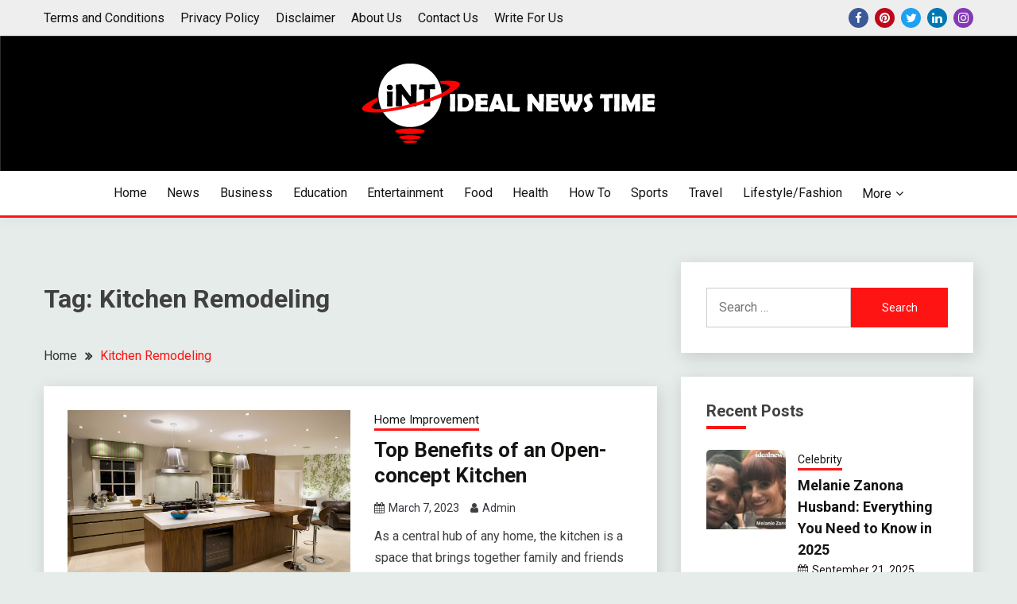

--- FILE ---
content_type: text/html; charset=UTF-8
request_url: https://idealnewstime.com/tag/kitchen-remodeling/
body_size: 15197
content:
<!doctype html>
<html lang="en-US">
<head>
	<meta name="google-site-verification" content="TNQmTcGl_P9wnnaD_SZGA-kiG9WEiUhQP2PxKrBxoxU" />
	<meta name="ahrefs-site-verification" content="1f9fdee41e6fcc2020cd7763595e6d4a56b84114e5751535744302ce5f738829">
	<meta charset="UTF-8">
	<meta name="viewport" content="width=device-width, initial-scale=1">
	<link rel="profile" href="https://gmpg.org/xfn/11">

	<meta name='robots' content='index, follow, max-image-preview:large, max-snippet:-1, max-video-preview:-1' />

	<!-- This site is optimized with the Yoast SEO plugin v26.7 - https://yoast.com/wordpress/plugins/seo/ -->
	<title>Kitchen Remodeling Archives - Ideal News Time</title>
	<link rel="canonical" href="https://idealnewstime.com/tag/kitchen-remodeling/" />
	<meta property="og:locale" content="en_US" />
	<meta property="og:type" content="article" />
	<meta property="og:title" content="Kitchen Remodeling Archives - Ideal News Time" />
	<meta property="og:url" content="https://idealnewstime.com/tag/kitchen-remodeling/" />
	<meta property="og:site_name" content="Ideal News Time" />
	<meta name="twitter:card" content="summary_large_image" />
	<meta name="twitter:site" content="@idealnewstime" />
	<script type="application/ld+json" class="yoast-schema-graph">{"@context":"https://schema.org","@graph":[{"@type":"CollectionPage","@id":"https://idealnewstime.com/tag/kitchen-remodeling/","url":"https://idealnewstime.com/tag/kitchen-remodeling/","name":"Kitchen Remodeling Archives - Ideal News Time","isPartOf":{"@id":"https://idealnewstime.com/#website"},"primaryImageOfPage":{"@id":"https://idealnewstime.com/tag/kitchen-remodeling/#primaryimage"},"image":{"@id":"https://idealnewstime.com/tag/kitchen-remodeling/#primaryimage"},"thumbnailUrl":"https://idealnewstime.com/wp-content/uploads/2023/03/kitchen-remodeling-contractors.jpg","breadcrumb":{"@id":"https://idealnewstime.com/tag/kitchen-remodeling/#breadcrumb"},"inLanguage":"en-US"},{"@type":"ImageObject","inLanguage":"en-US","@id":"https://idealnewstime.com/tag/kitchen-remodeling/#primaryimage","url":"https://idealnewstime.com/wp-content/uploads/2023/03/kitchen-remodeling-contractors.jpg","contentUrl":"https://idealnewstime.com/wp-content/uploads/2023/03/kitchen-remodeling-contractors.jpg","width":1200,"height":799,"caption":"kitchen remodeling contractors"},{"@type":"BreadcrumbList","@id":"https://idealnewstime.com/tag/kitchen-remodeling/#breadcrumb","itemListElement":[{"@type":"ListItem","position":1,"name":"Home","item":"https://idealnewstime.com/"},{"@type":"ListItem","position":2,"name":"Kitchen Remodeling"}]},{"@type":"WebSite","@id":"https://idealnewstime.com/#website","url":"https://idealnewstime.com/","name":"Ideal News Time","description":"Read The World Today!","publisher":{"@id":"https://idealnewstime.com/#organization"},"potentialAction":[{"@type":"SearchAction","target":{"@type":"EntryPoint","urlTemplate":"https://idealnewstime.com/?s={search_term_string}"},"query-input":{"@type":"PropertyValueSpecification","valueRequired":true,"valueName":"search_term_string"}}],"inLanguage":"en-US"},{"@type":"Organization","@id":"https://idealnewstime.com/#organization","name":"Ideal News Time","url":"https://idealnewstime.com/","logo":{"@type":"ImageObject","inLanguage":"en-US","@id":"https://idealnewstime.com/#/schema/logo/image/","url":"https://idealnewstime.com/wp-content/uploads/2022/08/cropped-cropped-INT-3.png","contentUrl":"https://idealnewstime.com/wp-content/uploads/2022/08/cropped-cropped-INT-3.png","width":370,"height":100,"caption":"Ideal News Time"},"image":{"@id":"https://idealnewstime.com/#/schema/logo/image/"},"sameAs":["https://www.facebook.com/idealnewstime/","https://x.com/idealnewstime"]}]}</script>
	<!-- / Yoast SEO plugin. -->


<link rel='dns-prefetch' href='//fonts.googleapis.com' />
<link rel="alternate" type="application/rss+xml" title="Ideal News Time &raquo; Feed" href="https://idealnewstime.com/feed/" />
<link rel="alternate" type="application/rss+xml" title="Ideal News Time &raquo; Comments Feed" href="https://idealnewstime.com/comments/feed/" />
<link rel="alternate" type="application/rss+xml" title="Ideal News Time &raquo; Kitchen Remodeling Tag Feed" href="https://idealnewstime.com/tag/kitchen-remodeling/feed/" />
<style id='wp-img-auto-sizes-contain-inline-css'>
img:is([sizes=auto i],[sizes^="auto," i]){contain-intrinsic-size:3000px 1500px}
/*# sourceURL=wp-img-auto-sizes-contain-inline-css */
</style>
<style id='wp-emoji-styles-inline-css'>

	img.wp-smiley, img.emoji {
		display: inline !important;
		border: none !important;
		box-shadow: none !important;
		height: 1em !important;
		width: 1em !important;
		margin: 0 0.07em !important;
		vertical-align: -0.1em !important;
		background: none !important;
		padding: 0 !important;
	}
/*# sourceURL=wp-emoji-styles-inline-css */
</style>
<style id='wp-block-library-inline-css'>
:root{--wp-block-synced-color:#7a00df;--wp-block-synced-color--rgb:122,0,223;--wp-bound-block-color:var(--wp-block-synced-color);--wp-editor-canvas-background:#ddd;--wp-admin-theme-color:#007cba;--wp-admin-theme-color--rgb:0,124,186;--wp-admin-theme-color-darker-10:#006ba1;--wp-admin-theme-color-darker-10--rgb:0,107,160.5;--wp-admin-theme-color-darker-20:#005a87;--wp-admin-theme-color-darker-20--rgb:0,90,135;--wp-admin-border-width-focus:2px}@media (min-resolution:192dpi){:root{--wp-admin-border-width-focus:1.5px}}.wp-element-button{cursor:pointer}:root .has-very-light-gray-background-color{background-color:#eee}:root .has-very-dark-gray-background-color{background-color:#313131}:root .has-very-light-gray-color{color:#eee}:root .has-very-dark-gray-color{color:#313131}:root .has-vivid-green-cyan-to-vivid-cyan-blue-gradient-background{background:linear-gradient(135deg,#00d084,#0693e3)}:root .has-purple-crush-gradient-background{background:linear-gradient(135deg,#34e2e4,#4721fb 50%,#ab1dfe)}:root .has-hazy-dawn-gradient-background{background:linear-gradient(135deg,#faaca8,#dad0ec)}:root .has-subdued-olive-gradient-background{background:linear-gradient(135deg,#fafae1,#67a671)}:root .has-atomic-cream-gradient-background{background:linear-gradient(135deg,#fdd79a,#004a59)}:root .has-nightshade-gradient-background{background:linear-gradient(135deg,#330968,#31cdcf)}:root .has-midnight-gradient-background{background:linear-gradient(135deg,#020381,#2874fc)}:root{--wp--preset--font-size--normal:16px;--wp--preset--font-size--huge:42px}.has-regular-font-size{font-size:1em}.has-larger-font-size{font-size:2.625em}.has-normal-font-size{font-size:var(--wp--preset--font-size--normal)}.has-huge-font-size{font-size:var(--wp--preset--font-size--huge)}.has-text-align-center{text-align:center}.has-text-align-left{text-align:left}.has-text-align-right{text-align:right}.has-fit-text{white-space:nowrap!important}#end-resizable-editor-section{display:none}.aligncenter{clear:both}.items-justified-left{justify-content:flex-start}.items-justified-center{justify-content:center}.items-justified-right{justify-content:flex-end}.items-justified-space-between{justify-content:space-between}.screen-reader-text{border:0;clip-path:inset(50%);height:1px;margin:-1px;overflow:hidden;padding:0;position:absolute;width:1px;word-wrap:normal!important}.screen-reader-text:focus{background-color:#ddd;clip-path:none;color:#444;display:block;font-size:1em;height:auto;left:5px;line-height:normal;padding:15px 23px 14px;text-decoration:none;top:5px;width:auto;z-index:100000}html :where(.has-border-color){border-style:solid}html :where([style*=border-top-color]){border-top-style:solid}html :where([style*=border-right-color]){border-right-style:solid}html :where([style*=border-bottom-color]){border-bottom-style:solid}html :where([style*=border-left-color]){border-left-style:solid}html :where([style*=border-width]){border-style:solid}html :where([style*=border-top-width]){border-top-style:solid}html :where([style*=border-right-width]){border-right-style:solid}html :where([style*=border-bottom-width]){border-bottom-style:solid}html :where([style*=border-left-width]){border-left-style:solid}html :where(img[class*=wp-image-]){height:auto;max-width:100%}:where(figure){margin:0 0 1em}html :where(.is-position-sticky){--wp-admin--admin-bar--position-offset:var(--wp-admin--admin-bar--height,0px)}@media screen and (max-width:600px){html :where(.is-position-sticky){--wp-admin--admin-bar--position-offset:0px}}

/*# sourceURL=wp-block-library-inline-css */
</style><style id='wp-block-heading-inline-css'>
h1:where(.wp-block-heading).has-background,h2:where(.wp-block-heading).has-background,h3:where(.wp-block-heading).has-background,h4:where(.wp-block-heading).has-background,h5:where(.wp-block-heading).has-background,h6:where(.wp-block-heading).has-background{padding:1.25em 2.375em}h1.has-text-align-left[style*=writing-mode]:where([style*=vertical-lr]),h1.has-text-align-right[style*=writing-mode]:where([style*=vertical-rl]),h2.has-text-align-left[style*=writing-mode]:where([style*=vertical-lr]),h2.has-text-align-right[style*=writing-mode]:where([style*=vertical-rl]),h3.has-text-align-left[style*=writing-mode]:where([style*=vertical-lr]),h3.has-text-align-right[style*=writing-mode]:where([style*=vertical-rl]),h4.has-text-align-left[style*=writing-mode]:where([style*=vertical-lr]),h4.has-text-align-right[style*=writing-mode]:where([style*=vertical-rl]),h5.has-text-align-left[style*=writing-mode]:where([style*=vertical-lr]),h5.has-text-align-right[style*=writing-mode]:where([style*=vertical-rl]),h6.has-text-align-left[style*=writing-mode]:where([style*=vertical-lr]),h6.has-text-align-right[style*=writing-mode]:where([style*=vertical-rl]){rotate:180deg}
/*# sourceURL=https://idealnewstime.com/wp-includes/blocks/heading/style.min.css */
</style>
<style id='wp-block-image-inline-css'>
.wp-block-image>a,.wp-block-image>figure>a{display:inline-block}.wp-block-image img{box-sizing:border-box;height:auto;max-width:100%;vertical-align:bottom}@media not (prefers-reduced-motion){.wp-block-image img.hide{visibility:hidden}.wp-block-image img.show{animation:show-content-image .4s}}.wp-block-image[style*=border-radius] img,.wp-block-image[style*=border-radius]>a{border-radius:inherit}.wp-block-image.has-custom-border img{box-sizing:border-box}.wp-block-image.aligncenter{text-align:center}.wp-block-image.alignfull>a,.wp-block-image.alignwide>a{width:100%}.wp-block-image.alignfull img,.wp-block-image.alignwide img{height:auto;width:100%}.wp-block-image .aligncenter,.wp-block-image .alignleft,.wp-block-image .alignright,.wp-block-image.aligncenter,.wp-block-image.alignleft,.wp-block-image.alignright{display:table}.wp-block-image .aligncenter>figcaption,.wp-block-image .alignleft>figcaption,.wp-block-image .alignright>figcaption,.wp-block-image.aligncenter>figcaption,.wp-block-image.alignleft>figcaption,.wp-block-image.alignright>figcaption{caption-side:bottom;display:table-caption}.wp-block-image .alignleft{float:left;margin:.5em 1em .5em 0}.wp-block-image .alignright{float:right;margin:.5em 0 .5em 1em}.wp-block-image .aligncenter{margin-left:auto;margin-right:auto}.wp-block-image :where(figcaption){margin-bottom:1em;margin-top:.5em}.wp-block-image.is-style-circle-mask img{border-radius:9999px}@supports ((-webkit-mask-image:none) or (mask-image:none)) or (-webkit-mask-image:none){.wp-block-image.is-style-circle-mask img{border-radius:0;-webkit-mask-image:url('data:image/svg+xml;utf8,<svg viewBox="0 0 100 100" xmlns="http://www.w3.org/2000/svg"><circle cx="50" cy="50" r="50"/></svg>');mask-image:url('data:image/svg+xml;utf8,<svg viewBox="0 0 100 100" xmlns="http://www.w3.org/2000/svg"><circle cx="50" cy="50" r="50"/></svg>');mask-mode:alpha;-webkit-mask-position:center;mask-position:center;-webkit-mask-repeat:no-repeat;mask-repeat:no-repeat;-webkit-mask-size:contain;mask-size:contain}}:root :where(.wp-block-image.is-style-rounded img,.wp-block-image .is-style-rounded img){border-radius:9999px}.wp-block-image figure{margin:0}.wp-lightbox-container{display:flex;flex-direction:column;position:relative}.wp-lightbox-container img{cursor:zoom-in}.wp-lightbox-container img:hover+button{opacity:1}.wp-lightbox-container button{align-items:center;backdrop-filter:blur(16px) saturate(180%);background-color:#5a5a5a40;border:none;border-radius:4px;cursor:zoom-in;display:flex;height:20px;justify-content:center;opacity:0;padding:0;position:absolute;right:16px;text-align:center;top:16px;width:20px;z-index:100}@media not (prefers-reduced-motion){.wp-lightbox-container button{transition:opacity .2s ease}}.wp-lightbox-container button:focus-visible{outline:3px auto #5a5a5a40;outline:3px auto -webkit-focus-ring-color;outline-offset:3px}.wp-lightbox-container button:hover{cursor:pointer;opacity:1}.wp-lightbox-container button:focus{opacity:1}.wp-lightbox-container button:focus,.wp-lightbox-container button:hover,.wp-lightbox-container button:not(:hover):not(:active):not(.has-background){background-color:#5a5a5a40;border:none}.wp-lightbox-overlay{box-sizing:border-box;cursor:zoom-out;height:100vh;left:0;overflow:hidden;position:fixed;top:0;visibility:hidden;width:100%;z-index:100000}.wp-lightbox-overlay .close-button{align-items:center;cursor:pointer;display:flex;justify-content:center;min-height:40px;min-width:40px;padding:0;position:absolute;right:calc(env(safe-area-inset-right) + 16px);top:calc(env(safe-area-inset-top) + 16px);z-index:5000000}.wp-lightbox-overlay .close-button:focus,.wp-lightbox-overlay .close-button:hover,.wp-lightbox-overlay .close-button:not(:hover):not(:active):not(.has-background){background:none;border:none}.wp-lightbox-overlay .lightbox-image-container{height:var(--wp--lightbox-container-height);left:50%;overflow:hidden;position:absolute;top:50%;transform:translate(-50%,-50%);transform-origin:top left;width:var(--wp--lightbox-container-width);z-index:9999999999}.wp-lightbox-overlay .wp-block-image{align-items:center;box-sizing:border-box;display:flex;height:100%;justify-content:center;margin:0;position:relative;transform-origin:0 0;width:100%;z-index:3000000}.wp-lightbox-overlay .wp-block-image img{height:var(--wp--lightbox-image-height);min-height:var(--wp--lightbox-image-height);min-width:var(--wp--lightbox-image-width);width:var(--wp--lightbox-image-width)}.wp-lightbox-overlay .wp-block-image figcaption{display:none}.wp-lightbox-overlay button{background:none;border:none}.wp-lightbox-overlay .scrim{background-color:#fff;height:100%;opacity:.9;position:absolute;width:100%;z-index:2000000}.wp-lightbox-overlay.active{visibility:visible}@media not (prefers-reduced-motion){.wp-lightbox-overlay.active{animation:turn-on-visibility .25s both}.wp-lightbox-overlay.active img{animation:turn-on-visibility .35s both}.wp-lightbox-overlay.show-closing-animation:not(.active){animation:turn-off-visibility .35s both}.wp-lightbox-overlay.show-closing-animation:not(.active) img{animation:turn-off-visibility .25s both}.wp-lightbox-overlay.zoom.active{animation:none;opacity:1;visibility:visible}.wp-lightbox-overlay.zoom.active .lightbox-image-container{animation:lightbox-zoom-in .4s}.wp-lightbox-overlay.zoom.active .lightbox-image-container img{animation:none}.wp-lightbox-overlay.zoom.active .scrim{animation:turn-on-visibility .4s forwards}.wp-lightbox-overlay.zoom.show-closing-animation:not(.active){animation:none}.wp-lightbox-overlay.zoom.show-closing-animation:not(.active) .lightbox-image-container{animation:lightbox-zoom-out .4s}.wp-lightbox-overlay.zoom.show-closing-animation:not(.active) .lightbox-image-container img{animation:none}.wp-lightbox-overlay.zoom.show-closing-animation:not(.active) .scrim{animation:turn-off-visibility .4s forwards}}@keyframes show-content-image{0%{visibility:hidden}99%{visibility:hidden}to{visibility:visible}}@keyframes turn-on-visibility{0%{opacity:0}to{opacity:1}}@keyframes turn-off-visibility{0%{opacity:1;visibility:visible}99%{opacity:0;visibility:visible}to{opacity:0;visibility:hidden}}@keyframes lightbox-zoom-in{0%{transform:translate(calc((-100vw + var(--wp--lightbox-scrollbar-width))/2 + var(--wp--lightbox-initial-left-position)),calc(-50vh + var(--wp--lightbox-initial-top-position))) scale(var(--wp--lightbox-scale))}to{transform:translate(-50%,-50%) scale(1)}}@keyframes lightbox-zoom-out{0%{transform:translate(-50%,-50%) scale(1);visibility:visible}99%{visibility:visible}to{transform:translate(calc((-100vw + var(--wp--lightbox-scrollbar-width))/2 + var(--wp--lightbox-initial-left-position)),calc(-50vh + var(--wp--lightbox-initial-top-position))) scale(var(--wp--lightbox-scale));visibility:hidden}}
/*# sourceURL=https://idealnewstime.com/wp-includes/blocks/image/style.min.css */
</style>
<style id='wp-block-image-theme-inline-css'>
:root :where(.wp-block-image figcaption){color:#555;font-size:13px;text-align:center}.is-dark-theme :root :where(.wp-block-image figcaption){color:#ffffffa6}.wp-block-image{margin:0 0 1em}
/*# sourceURL=https://idealnewstime.com/wp-includes/blocks/image/theme.min.css */
</style>
<style id='wp-block-list-inline-css'>
ol,ul{box-sizing:border-box}:root :where(.wp-block-list.has-background){padding:1.25em 2.375em}
/*# sourceURL=https://idealnewstime.com/wp-includes/blocks/list/style.min.css */
</style>
<style id='wp-block-page-list-inline-css'>
.wp-block-navigation .wp-block-page-list{align-items:var(--navigation-layout-align,initial);background-color:inherit;display:flex;flex-direction:var(--navigation-layout-direction,initial);flex-wrap:var(--navigation-layout-wrap,wrap);justify-content:var(--navigation-layout-justify,initial)}.wp-block-navigation .wp-block-navigation-item{background-color:inherit}.wp-block-page-list{box-sizing:border-box}
/*# sourceURL=https://idealnewstime.com/wp-includes/blocks/page-list/style.min.css */
</style>
<style id='wp-block-columns-inline-css'>
.wp-block-columns{box-sizing:border-box;display:flex;flex-wrap:wrap!important}@media (min-width:782px){.wp-block-columns{flex-wrap:nowrap!important}}.wp-block-columns{align-items:normal!important}.wp-block-columns.are-vertically-aligned-top{align-items:flex-start}.wp-block-columns.are-vertically-aligned-center{align-items:center}.wp-block-columns.are-vertically-aligned-bottom{align-items:flex-end}@media (max-width:781px){.wp-block-columns:not(.is-not-stacked-on-mobile)>.wp-block-column{flex-basis:100%!important}}@media (min-width:782px){.wp-block-columns:not(.is-not-stacked-on-mobile)>.wp-block-column{flex-basis:0;flex-grow:1}.wp-block-columns:not(.is-not-stacked-on-mobile)>.wp-block-column[style*=flex-basis]{flex-grow:0}}.wp-block-columns.is-not-stacked-on-mobile{flex-wrap:nowrap!important}.wp-block-columns.is-not-stacked-on-mobile>.wp-block-column{flex-basis:0;flex-grow:1}.wp-block-columns.is-not-stacked-on-mobile>.wp-block-column[style*=flex-basis]{flex-grow:0}:where(.wp-block-columns){margin-bottom:1.75em}:where(.wp-block-columns.has-background){padding:1.25em 2.375em}.wp-block-column{flex-grow:1;min-width:0;overflow-wrap:break-word;word-break:break-word}.wp-block-column.is-vertically-aligned-top{align-self:flex-start}.wp-block-column.is-vertically-aligned-center{align-self:center}.wp-block-column.is-vertically-aligned-bottom{align-self:flex-end}.wp-block-column.is-vertically-aligned-stretch{align-self:stretch}.wp-block-column.is-vertically-aligned-bottom,.wp-block-column.is-vertically-aligned-center,.wp-block-column.is-vertically-aligned-top{width:100%}
/*# sourceURL=https://idealnewstime.com/wp-includes/blocks/columns/style.min.css */
</style>
<style id='wp-block-paragraph-inline-css'>
.is-small-text{font-size:.875em}.is-regular-text{font-size:1em}.is-large-text{font-size:2.25em}.is-larger-text{font-size:3em}.has-drop-cap:not(:focus):first-letter{float:left;font-size:8.4em;font-style:normal;font-weight:100;line-height:.68;margin:.05em .1em 0 0;text-transform:uppercase}body.rtl .has-drop-cap:not(:focus):first-letter{float:none;margin-left:.1em}p.has-drop-cap.has-background{overflow:hidden}:root :where(p.has-background){padding:1.25em 2.375em}:where(p.has-text-color:not(.has-link-color)) a{color:inherit}p.has-text-align-left[style*="writing-mode:vertical-lr"],p.has-text-align-right[style*="writing-mode:vertical-rl"]{rotate:180deg}
/*# sourceURL=https://idealnewstime.com/wp-includes/blocks/paragraph/style.min.css */
</style>
<style id='global-styles-inline-css'>
:root{--wp--preset--aspect-ratio--square: 1;--wp--preset--aspect-ratio--4-3: 4/3;--wp--preset--aspect-ratio--3-4: 3/4;--wp--preset--aspect-ratio--3-2: 3/2;--wp--preset--aspect-ratio--2-3: 2/3;--wp--preset--aspect-ratio--16-9: 16/9;--wp--preset--aspect-ratio--9-16: 9/16;--wp--preset--color--black: #000000;--wp--preset--color--cyan-bluish-gray: #abb8c3;--wp--preset--color--white: #ffffff;--wp--preset--color--pale-pink: #f78da7;--wp--preset--color--vivid-red: #cf2e2e;--wp--preset--color--luminous-vivid-orange: #ff6900;--wp--preset--color--luminous-vivid-amber: #fcb900;--wp--preset--color--light-green-cyan: #7bdcb5;--wp--preset--color--vivid-green-cyan: #00d084;--wp--preset--color--pale-cyan-blue: #8ed1fc;--wp--preset--color--vivid-cyan-blue: #0693e3;--wp--preset--color--vivid-purple: #9b51e0;--wp--preset--gradient--vivid-cyan-blue-to-vivid-purple: linear-gradient(135deg,rgb(6,147,227) 0%,rgb(155,81,224) 100%);--wp--preset--gradient--light-green-cyan-to-vivid-green-cyan: linear-gradient(135deg,rgb(122,220,180) 0%,rgb(0,208,130) 100%);--wp--preset--gradient--luminous-vivid-amber-to-luminous-vivid-orange: linear-gradient(135deg,rgb(252,185,0) 0%,rgb(255,105,0) 100%);--wp--preset--gradient--luminous-vivid-orange-to-vivid-red: linear-gradient(135deg,rgb(255,105,0) 0%,rgb(207,46,46) 100%);--wp--preset--gradient--very-light-gray-to-cyan-bluish-gray: linear-gradient(135deg,rgb(238,238,238) 0%,rgb(169,184,195) 100%);--wp--preset--gradient--cool-to-warm-spectrum: linear-gradient(135deg,rgb(74,234,220) 0%,rgb(151,120,209) 20%,rgb(207,42,186) 40%,rgb(238,44,130) 60%,rgb(251,105,98) 80%,rgb(254,248,76) 100%);--wp--preset--gradient--blush-light-purple: linear-gradient(135deg,rgb(255,206,236) 0%,rgb(152,150,240) 100%);--wp--preset--gradient--blush-bordeaux: linear-gradient(135deg,rgb(254,205,165) 0%,rgb(254,45,45) 50%,rgb(107,0,62) 100%);--wp--preset--gradient--luminous-dusk: linear-gradient(135deg,rgb(255,203,112) 0%,rgb(199,81,192) 50%,rgb(65,88,208) 100%);--wp--preset--gradient--pale-ocean: linear-gradient(135deg,rgb(255,245,203) 0%,rgb(182,227,212) 50%,rgb(51,167,181) 100%);--wp--preset--gradient--electric-grass: linear-gradient(135deg,rgb(202,248,128) 0%,rgb(113,206,126) 100%);--wp--preset--gradient--midnight: linear-gradient(135deg,rgb(2,3,129) 0%,rgb(40,116,252) 100%);--wp--preset--font-size--small: 16px;--wp--preset--font-size--medium: 20px;--wp--preset--font-size--large: 25px;--wp--preset--font-size--x-large: 42px;--wp--preset--font-size--larger: 35px;--wp--preset--spacing--20: 0.44rem;--wp--preset--spacing--30: 0.67rem;--wp--preset--spacing--40: 1rem;--wp--preset--spacing--50: 1.5rem;--wp--preset--spacing--60: 2.25rem;--wp--preset--spacing--70: 3.38rem;--wp--preset--spacing--80: 5.06rem;--wp--preset--shadow--natural: 6px 6px 9px rgba(0, 0, 0, 0.2);--wp--preset--shadow--deep: 12px 12px 50px rgba(0, 0, 0, 0.4);--wp--preset--shadow--sharp: 6px 6px 0px rgba(0, 0, 0, 0.2);--wp--preset--shadow--outlined: 6px 6px 0px -3px rgb(255, 255, 255), 6px 6px rgb(0, 0, 0);--wp--preset--shadow--crisp: 6px 6px 0px rgb(0, 0, 0);}:where(.is-layout-flex){gap: 0.5em;}:where(.is-layout-grid){gap: 0.5em;}body .is-layout-flex{display: flex;}.is-layout-flex{flex-wrap: wrap;align-items: center;}.is-layout-flex > :is(*, div){margin: 0;}body .is-layout-grid{display: grid;}.is-layout-grid > :is(*, div){margin: 0;}:where(.wp-block-columns.is-layout-flex){gap: 2em;}:where(.wp-block-columns.is-layout-grid){gap: 2em;}:where(.wp-block-post-template.is-layout-flex){gap: 1.25em;}:where(.wp-block-post-template.is-layout-grid){gap: 1.25em;}.has-black-color{color: var(--wp--preset--color--black) !important;}.has-cyan-bluish-gray-color{color: var(--wp--preset--color--cyan-bluish-gray) !important;}.has-white-color{color: var(--wp--preset--color--white) !important;}.has-pale-pink-color{color: var(--wp--preset--color--pale-pink) !important;}.has-vivid-red-color{color: var(--wp--preset--color--vivid-red) !important;}.has-luminous-vivid-orange-color{color: var(--wp--preset--color--luminous-vivid-orange) !important;}.has-luminous-vivid-amber-color{color: var(--wp--preset--color--luminous-vivid-amber) !important;}.has-light-green-cyan-color{color: var(--wp--preset--color--light-green-cyan) !important;}.has-vivid-green-cyan-color{color: var(--wp--preset--color--vivid-green-cyan) !important;}.has-pale-cyan-blue-color{color: var(--wp--preset--color--pale-cyan-blue) !important;}.has-vivid-cyan-blue-color{color: var(--wp--preset--color--vivid-cyan-blue) !important;}.has-vivid-purple-color{color: var(--wp--preset--color--vivid-purple) !important;}.has-black-background-color{background-color: var(--wp--preset--color--black) !important;}.has-cyan-bluish-gray-background-color{background-color: var(--wp--preset--color--cyan-bluish-gray) !important;}.has-white-background-color{background-color: var(--wp--preset--color--white) !important;}.has-pale-pink-background-color{background-color: var(--wp--preset--color--pale-pink) !important;}.has-vivid-red-background-color{background-color: var(--wp--preset--color--vivid-red) !important;}.has-luminous-vivid-orange-background-color{background-color: var(--wp--preset--color--luminous-vivid-orange) !important;}.has-luminous-vivid-amber-background-color{background-color: var(--wp--preset--color--luminous-vivid-amber) !important;}.has-light-green-cyan-background-color{background-color: var(--wp--preset--color--light-green-cyan) !important;}.has-vivid-green-cyan-background-color{background-color: var(--wp--preset--color--vivid-green-cyan) !important;}.has-pale-cyan-blue-background-color{background-color: var(--wp--preset--color--pale-cyan-blue) !important;}.has-vivid-cyan-blue-background-color{background-color: var(--wp--preset--color--vivid-cyan-blue) !important;}.has-vivid-purple-background-color{background-color: var(--wp--preset--color--vivid-purple) !important;}.has-black-border-color{border-color: var(--wp--preset--color--black) !important;}.has-cyan-bluish-gray-border-color{border-color: var(--wp--preset--color--cyan-bluish-gray) !important;}.has-white-border-color{border-color: var(--wp--preset--color--white) !important;}.has-pale-pink-border-color{border-color: var(--wp--preset--color--pale-pink) !important;}.has-vivid-red-border-color{border-color: var(--wp--preset--color--vivid-red) !important;}.has-luminous-vivid-orange-border-color{border-color: var(--wp--preset--color--luminous-vivid-orange) !important;}.has-luminous-vivid-amber-border-color{border-color: var(--wp--preset--color--luminous-vivid-amber) !important;}.has-light-green-cyan-border-color{border-color: var(--wp--preset--color--light-green-cyan) !important;}.has-vivid-green-cyan-border-color{border-color: var(--wp--preset--color--vivid-green-cyan) !important;}.has-pale-cyan-blue-border-color{border-color: var(--wp--preset--color--pale-cyan-blue) !important;}.has-vivid-cyan-blue-border-color{border-color: var(--wp--preset--color--vivid-cyan-blue) !important;}.has-vivid-purple-border-color{border-color: var(--wp--preset--color--vivid-purple) !important;}.has-vivid-cyan-blue-to-vivid-purple-gradient-background{background: var(--wp--preset--gradient--vivid-cyan-blue-to-vivid-purple) !important;}.has-light-green-cyan-to-vivid-green-cyan-gradient-background{background: var(--wp--preset--gradient--light-green-cyan-to-vivid-green-cyan) !important;}.has-luminous-vivid-amber-to-luminous-vivid-orange-gradient-background{background: var(--wp--preset--gradient--luminous-vivid-amber-to-luminous-vivid-orange) !important;}.has-luminous-vivid-orange-to-vivid-red-gradient-background{background: var(--wp--preset--gradient--luminous-vivid-orange-to-vivid-red) !important;}.has-very-light-gray-to-cyan-bluish-gray-gradient-background{background: var(--wp--preset--gradient--very-light-gray-to-cyan-bluish-gray) !important;}.has-cool-to-warm-spectrum-gradient-background{background: var(--wp--preset--gradient--cool-to-warm-spectrum) !important;}.has-blush-light-purple-gradient-background{background: var(--wp--preset--gradient--blush-light-purple) !important;}.has-blush-bordeaux-gradient-background{background: var(--wp--preset--gradient--blush-bordeaux) !important;}.has-luminous-dusk-gradient-background{background: var(--wp--preset--gradient--luminous-dusk) !important;}.has-pale-ocean-gradient-background{background: var(--wp--preset--gradient--pale-ocean) !important;}.has-electric-grass-gradient-background{background: var(--wp--preset--gradient--electric-grass) !important;}.has-midnight-gradient-background{background: var(--wp--preset--gradient--midnight) !important;}.has-small-font-size{font-size: var(--wp--preset--font-size--small) !important;}.has-medium-font-size{font-size: var(--wp--preset--font-size--medium) !important;}.has-large-font-size{font-size: var(--wp--preset--font-size--large) !important;}.has-x-large-font-size{font-size: var(--wp--preset--font-size--x-large) !important;}
:where(.wp-block-columns.is-layout-flex){gap: 2em;}:where(.wp-block-columns.is-layout-grid){gap: 2em;}
/*# sourceURL=global-styles-inline-css */
</style>
<style id='core-block-supports-inline-css'>
.wp-container-core-columns-is-layout-9d6595d7{flex-wrap:nowrap;}
/*# sourceURL=core-block-supports-inline-css */
</style>

<style id='classic-theme-styles-inline-css'>
/*! This file is auto-generated */
.wp-block-button__link{color:#fff;background-color:#32373c;border-radius:9999px;box-shadow:none;text-decoration:none;padding:calc(.667em + 2px) calc(1.333em + 2px);font-size:1.125em}.wp-block-file__button{background:#32373c;color:#fff;text-decoration:none}
/*# sourceURL=/wp-includes/css/classic-themes.min.css */
</style>
<link rel='stylesheet' id='wpa-css-css' href='https://idealnewstime.com/wp-content/plugins/honeypot/includes/css/wpa.css?ver=2.3.04' media='all' />
<link rel='stylesheet' id='Roboto:400,500,300,700,400italic-css' href='//fonts.googleapis.com/css?family=Roboto%3A400%2C500%2C300%2C700%2C400italic&#038;ver=6.9' media='all' />
<link rel='stylesheet' id='font-awesome-4-css' href='https://idealnewstime.com/wp-content/themes/fairy/candidthemes/assets/framework/Font-Awesome/css/font-awesome.min.css?ver=1.4.2' media='all' />
<link rel='stylesheet' id='slick-css' href='https://idealnewstime.com/wp-content/themes/fairy/candidthemes/assets/framework/slick/slick.css?ver=1.4.2' media='all' />
<link rel='stylesheet' id='slick-theme-css' href='https://idealnewstime.com/wp-content/themes/fairy/candidthemes/assets/framework/slick/slick-theme.css?ver=1.4.2' media='all' />
<link rel='stylesheet' id='fairy-style-css' href='https://idealnewstime.com/wp-content/themes/fairy/style.css?ver=1.4.2' media='all' />
<style id='fairy-style-inline-css'>
.primary-color, p a, h1 a, h2 a, h3 a, h4 a, h5 a, .author-title a, figure a, table a, span a, strong a, li a, h1 a, .btn-primary-border, .main-navigation #primary-menu > li > a:hover, .widget-area .widget a:hover, .widget-area .widget a:focus, .card-bg-image .card_body a:hover, .main-navigation #primary-menu > li.focus > a, .card-blog-post .category-label-group a:hover, .card_title a:hover, .card-blog-post .entry-meta a:hover, .site-title a:visited, .post-navigation .nav-links > * a:hover, .post-navigation .nav-links > * a:focus, .wp-block-button.is-style-outline .wp-block-button__link, .error-404-title, .ct-dark-mode a:hover, .ct-dark-mode .widget ul li a:hover, .ct-dark-mode .widget-area .widget ul li a:hover, .ct-dark-mode .post-navigation .nav-links > * a, .ct-dark-mode .author-wrapper .author-title a, .ct-dark-mode .wp-calendar-nav a, .site-footer a:hover, .top-header-toggle-btn, .woocommerce ul.products li.product .woocommerce-loop-category__title:hover, .woocommerce ul.products li.product .woocommerce-loop-product__title:hover, .woocommerce ul.products li.product h3:hover, .entry-content dl a, .entry-content table a, .entry-content ul a, .breadcrumb-trail .trial-items a:hover, .breadcrumbs ul a:hover, .breadcrumb-trail .trial-items .trial-end a, .breadcrumbs ul li:last-child a, .comment-list .comment .comment-body a, .comment-list .comment .comment-body .comment-metadata a.comment-edit-link { color: #ff1414; }.primary-bg, .btn-primary, .main-navigation ul ul a, #secondary .widget .widget-title:after, .search-form .search-submit, .category-label-group a:after, .posts-navigation .nav-links a, .category-label-group.bg-label a, .wp-block-button__link, .wp-block-button.is-style-outline .wp-block-button__link:hover, button, input[type="button"], input[type="reset"], input[type="submit"], .pagination .page-numbers.current, .pagination .page-numbers:hover, table #today, .tagcloud .tag-cloud-link:hover, .footer-go-to-top, .woocommerce ul.products li.product .button,
.woocommerce #respond input#submit.alt, .woocommerce a.button.alt, .woocommerce button.button.alt, .woocommerce input.button.alt,
.woocommerce #respond input#submit.alt.disabled, .woocommerce #respond input#submit.alt.disabled:hover, .woocommerce #respond input#submit.alt:disabled, .woocommerce #respond input#submit.alt:disabled:hover, .woocommerce #respond input#submit.alt:disabled[disabled], .woocommerce #respond input#submit.alt:disabled[disabled]:hover, .woocommerce a.button.alt.disabled, .woocommerce a.button.alt.disabled:hover, .woocommerce a.button.alt:disabled, .woocommerce a.button.alt:disabled:hover, .woocommerce a.button.alt:disabled[disabled], .woocommerce a.button.alt:disabled[disabled]:hover, .woocommerce button.button.alt.disabled, .woocommerce button.button.alt.disabled:hover, .woocommerce button.button.alt:disabled, .woocommerce button.button.alt:disabled:hover, .woocommerce button.button.alt:disabled[disabled], .woocommerce button.button.alt:disabled[disabled]:hover, .woocommerce input.button.alt.disabled, .woocommerce input.button.alt.disabled:hover, .woocommerce input.button.alt:disabled, .woocommerce input.button.alt:disabled:hover, .woocommerce input.button.alt:disabled[disabled], .woocommerce input.button.alt:disabled[disabled]:hover, .woocommerce .widget_price_filter .ui-slider .ui-slider-range, .woocommerce .widget_price_filter .ui-slider .ui-slider-handle, .fairy-menu-social li a[href*="mailto:"], .ajax-pagination .show-more { background-color: #ff1414; }.primary-border, .btn-primary-border, .site-header-v2,.wp-block-button.is-style-outline .wp-block-button__link, .site-header-bottom, .ajax-pagination .show-more { border-color: #ff1414; }a:focus, button.slick-arrow:focus, input[type=text]:focus, input[type=email]:focus, input[type=password]:focus, input[type=search]:focus, input[type=file]:focus, input[type=number]:focus, input[type=datetime]:focus, input[type=url]:focus, select:focus, textarea:focus { outline-color: #ff1414; }.entry-content a { text-decoration-color: #ff1414; }.post-thumbnail a:focus img, .card_media a:focus img, article.sticky .card-blog-post { border-color: #ff1414; }.site-title, .site-title a, h1.site-title a, p.site-title a,  .site-title a:visited { color: #blank; }.site-description { color: #404040; }
                    .card-bg-image:after, .card-bg-image.card-promo .card_media a:after{
                    background-image: linear-gradient(45deg, rgba(209, 0, 20, 0.5), rgba(0, 0, 0, 0.5));
                    }
                    
                    .entry-content a{
                   text-decoration: none;
                    }
                    body, button, input, select, optgroup, textarea { font-family: 'Roboto'; }h1, h2, h3, h4, h5, h6, .entry-content h1 { font-family: 'Roboto'; }
/*# sourceURL=fairy-style-inline-css */
</style>
<script src="https://idealnewstime.com/wp-includes/js/jquery/jquery.min.js?ver=3.7.1" id="jquery-core-js"></script>
<script src="https://idealnewstime.com/wp-includes/js/jquery/jquery-migrate.min.js?ver=3.4.1" id="jquery-migrate-js"></script>
<link rel="https://api.w.org/" href="https://idealnewstime.com/wp-json/" /><link rel="alternate" title="JSON" type="application/json" href="https://idealnewstime.com/wp-json/wp/v2/tags/1844" /><link rel="EditURI" type="application/rsd+xml" title="RSD" href="https://idealnewstime.com/xmlrpc.php?rsd" />
<meta name="generator" content="WordPress 6.9" />
		<style type="text/css">
					.site-title,
			.site-description {
				position: absolute;
				clip: rect(1px, 1px, 1px, 1px);
				}
					</style>
		<link rel="icon" href="https://idealnewstime.com/wp-content/uploads/2022/08/cropped-int-ICON-1-32x32.png" sizes="32x32" />
<link rel="icon" href="https://idealnewstime.com/wp-content/uploads/2022/08/cropped-int-ICON-1-192x192.png" sizes="192x192" />
<link rel="apple-touch-icon" href="https://idealnewstime.com/wp-content/uploads/2022/08/cropped-int-ICON-1-180x180.png" />
<meta name="msapplication-TileImage" content="https://idealnewstime.com/wp-content/uploads/2022/08/cropped-int-ICON-1-270x270.png" />
</head>

<body class="archive tag tag-kitchen-remodeling tag-1844 wp-custom-logo wp-embed-responsive wp-theme-fairy hfeed ct-sticky-sidebar fairy-fontawesome-version-4">
<div id="page" class="site">
        <a class="skip-link screen-reader-text" href="#content">Skip to content</a>
            <header id="masthead" class="site-header text-center site-header-v2">
                            <section class="site-header-topbar">
                    <a href="#" class="top-header-toggle-btn">
                        <i class="fa fa-chevron-down" aria-hidden="true"></i>
                    </a>
                    <div class="container">
                        <div class="row">
                            <div class="col col-sm-2-3 col-md-2-3 col-lg-2-4">
                                        <nav class="site-header-top-nav">
            <ul id="menu-top-bar-menu" class="site-header-top-menu"><li id="menu-item-1848" class="menu-item menu-item-type-post_type menu-item-object-page menu-item-1848"><a href="https://idealnewstime.com/terms-and-conditions/">Terms and Conditions</a></li>
<li id="menu-item-1844" class="menu-item menu-item-type-post_type menu-item-object-page menu-item-privacy-policy menu-item-1844"><a rel="privacy-policy" href="https://idealnewstime.com/privacy-policy/">Privacy Policy</a></li>
<li id="menu-item-1847" class="menu-item menu-item-type-post_type menu-item-object-page menu-item-1847"><a href="https://idealnewstime.com/disclaimer/">Disclaimer</a></li>
<li id="menu-item-1845" class="menu-item menu-item-type-post_type menu-item-object-page menu-item-1845"><a href="https://idealnewstime.com/about-us/">About Us</a></li>
<li id="menu-item-1846" class="menu-item menu-item-type-post_type menu-item-object-page menu-item-1846"><a href="https://idealnewstime.com/contact-us/">Contact Us</a></li>
<li id="menu-item-16504" class="menu-item menu-item-type-post_type menu-item-object-page menu-item-16504"><a href="https://idealnewstime.com/write-for-us/">Write For Us</a></li>
</ul>        </nav>
                                </div>
                            <div class="col col-sm-1-3 col-md-1-3 col-lg-1-4">
                                <div class="fairy-menu-social topbar-flex-grid">
                                    <ul id="menu-social" class="social-menu"><li id="menu-item-1857" class="menu-item menu-item-type-custom menu-item-object-custom menu-item-1857"><a href="https://www.facebook.com/idealnewstime/">Facebook</a></li>
<li id="menu-item-1858" class="menu-item menu-item-type-custom menu-item-object-custom menu-item-1858"><a href="https://www.pinterest.com/idealnewstime/">Pinterest</a></li>
<li id="menu-item-1859" class="menu-item menu-item-type-custom menu-item-object-custom menu-item-1859"><a href="https://twitter.com/idealnewstime/">Twitter</a></li>
<li id="menu-item-2036" class="menu-item menu-item-type-custom menu-item-object-custom menu-item-2036"><a href="https://www.linkedin.com/in/ideal-news-time-539650249/">LinkedIn</a></li>
<li id="menu-item-2037" class="menu-item menu-item-type-custom menu-item-object-custom menu-item-2037"><a href="https://www.instagram.com/idealnewstime/">Instagram</a></li>
</ul>                                </div>
                            </div>
                        </div>
                    </div>
                </section>
            
        <div id="site-nav-wrap">
            <section id="site-navigation" class="site-header-top header-main-bar"  style="background-image: url(https://idealnewstime.com/wp-content/uploads/2022/08/cropped-Back-Ground-1.png);" >
                <div class="container">
                    <div class="row">
                        <div class="col-1-1">
                                    <div class="site-branding">
            <a href="https://idealnewstime.com/" class="custom-logo-link" rel="home"><img width="370" height="100" src="https://idealnewstime.com/wp-content/uploads/2022/08/cropped-cropped-INT-3.png" class="custom-logo" alt="Ideal News Time" decoding="async" srcset="https://idealnewstime.com/wp-content/uploads/2022/08/cropped-cropped-INT-3.png 370w, https://idealnewstime.com/wp-content/uploads/2022/08/cropped-cropped-INT-3-300x81.png 300w" sizes="(max-width: 370px) 100vw, 370px" /></a>                <p class="site-title"><a href="https://idealnewstime.com/" rel="home">Ideal News Time</a></p>
                            <p class="site-description">Read The World Today!</p>
                    </div><!-- .site-branding -->

        <button id="menu-toggle-button" class="menu-toggle" aria-controls="primary-menu" aria-expanded="false">
            <span class="line"></span>
            <span class="line"></span>
            <span class="line"></span>
        </button>
                            </div>

                    </div>
                </div>
            </section>

            <section class="site-header-bottom ">
                <div class="container">
                            <nav class="main-navigation">
            <ul id="primary-menu" class="nav navbar-nav nav-menu justify-content-center">
                <li id="menu-item-1824" class="menu-item menu-item-type-custom menu-item-object-custom menu-item-home menu-item-1824"><a href="http://idealnewstime.com/">Home</a></li>
<li id="menu-item-1835" class="menu-item menu-item-type-taxonomy menu-item-object-category menu-item-1835"><a href="https://idealnewstime.com/category/news/">News</a></li>
<li id="menu-item-1825" class="menu-item menu-item-type-taxonomy menu-item-object-category menu-item-1825"><a href="https://idealnewstime.com/category/business/">Business</a></li>
<li id="menu-item-1826" class="menu-item menu-item-type-taxonomy menu-item-object-category menu-item-1826"><a href="https://idealnewstime.com/category/education/">Education</a></li>
<li id="menu-item-1827" class="menu-item menu-item-type-taxonomy menu-item-object-category menu-item-1827"><a href="https://idealnewstime.com/category/entertainment/">Entertainment</a></li>
<li id="menu-item-1828" class="menu-item menu-item-type-taxonomy menu-item-object-category menu-item-1828"><a href="https://idealnewstime.com/category/food/">Food</a></li>
<li id="menu-item-1830" class="menu-item menu-item-type-taxonomy menu-item-object-category menu-item-1830"><a href="https://idealnewstime.com/category/health/">Health</a></li>
<li id="menu-item-1832" class="menu-item menu-item-type-taxonomy menu-item-object-category menu-item-1832"><a href="https://idealnewstime.com/category/how-to/">How to</a></li>
<li id="menu-item-1838" class="menu-item menu-item-type-taxonomy menu-item-object-category menu-item-1838"><a href="https://idealnewstime.com/category/sports/">Sports</a></li>
<li id="menu-item-1840" class="menu-item menu-item-type-taxonomy menu-item-object-category menu-item-1840"><a href="https://idealnewstime.com/category/travel/">Travel</a></li>
<li id="menu-item-1834" class="menu-item menu-item-type-taxonomy menu-item-object-category menu-item-1834"><a href="https://idealnewstime.com/category/lifestyle-fashion/">Lifestyle/Fashion</a></li>
<li id="menu-item-1841" class="menu-item menu-item-type-custom menu-item-object-custom menu-item-has-children menu-item-1841"><a href="#">More</a>
<ul class="sub-menu">
	<li id="menu-item-1829" class="menu-item menu-item-type-taxonomy menu-item-object-category menu-item-1829"><a href="https://idealnewstime.com/category/gaming/">Gaming</a></li>
	<li id="menu-item-1836" class="menu-item menu-item-type-taxonomy menu-item-object-category menu-item-1836"><a href="https://idealnewstime.com/category/real-estate/">Real Estate</a></li>
	<li id="menu-item-1837" class="menu-item menu-item-type-taxonomy menu-item-object-category menu-item-1837"><a href="https://idealnewstime.com/category/social-media/">Social Media</a></li>
	<li id="menu-item-1839" class="menu-item menu-item-type-taxonomy menu-item-object-category menu-item-1839"><a href="https://idealnewstime.com/category/technology/">Technology</a></li>
	<li id="menu-item-1833" class="menu-item menu-item-type-taxonomy menu-item-object-category menu-item-1833"><a href="https://idealnewstime.com/category/latest/">Latest</a></li>
	<li id="menu-item-1831" class="menu-item menu-item-type-taxonomy menu-item-object-category menu-item-1831"><a href="https://idealnewstime.com/category/home-improvement/">Home Improvement</a></li>
</ul>
</li>
                <button class="close_nav"><i class="fa fa-times"></i></button>
            </ul>
        </nav><!-- #site-navigation -->

                </div>
            </section>
        </div>
            </header><!-- #masthead -->
    <div id="content" class="site-content">
<main class="site-main">
    <section class="blog-list-section archive-list-section sec-spacing">
        <div class="container">
                        <div class="row ">
                <div id="primary" class="col-1-1 col-md-2-3">
                    <div class="page-header">
                        <h1 class="page-title">Tag: <span>Kitchen Remodeling</span></h1>                    </div><!-- .page-header -->
                                    <div class="fairy-breadcrumb-wrapper">
                    <div class='breadcrumbs init-animate clearfix'><div id='fairy-breadcrumbs' class='clearfix'><div role="navigation" aria-label="Breadcrumbs" class="breadcrumb-trail breadcrumbs" itemprop="breadcrumb"><ul class="trail-items" itemscope itemtype="http://schema.org/BreadcrumbList"><meta name="numberOfItems" content="2" /><meta name="itemListOrder" content="Ascending" /><li itemprop="itemListElement" itemscope itemtype="http://schema.org/ListItem" class="trail-item trail-begin"><a href="https://idealnewstime.com/" rel="home" itemprop="item"><span itemprop="name">Home</span></a><meta itemprop="position" content="1" /></li><li itemprop="itemListElement" itemscope itemtype="http://schema.org/ListItem" class="trail-item trail-end"><a href="https://idealnewstime.com/tag/kitchen-remodeling/" itemprop="item"><span itemprop="name">Kitchen Remodeling</span></a><meta itemprop="position" content="2" /></li></ul></div></div></div>                </div>
                                            <div class="fairy-content-area ">


                            
<article id="post-14660" class="post-14660 post type-post status-publish format-standard has-post-thumbnail hentry category-home-improvement tag-kitchen-remodeling tag-kitchen-remodeling-contractor tag-kitchen-remodeling-contractors tag-kitchen-remodeling-contractors-in-los-angeles tag-los-angeles-kitchen-remodeling-contractors tag-remodeling">
    <!-- 
        for full single column card layout add [.card-full-width] class 
        for reverse align for figure and card_body add [.reverse-row] class in .card-blog-post
    -->
        <div class="card card-blog-post ">
                    <figure class="post-thumbnail card_media">
                <a href="https://idealnewstime.com/top-benefits-of-an-open-concept-kitchen/">
                    <img width="1200" height="799" src="https://idealnewstime.com/wp-content/uploads/2023/03/kitchen-remodeling-contractors.jpg" class="attachment-post-thumbnail size-post-thumbnail wp-post-image" alt="kitchen remodeling contractors" decoding="async" fetchpriority="high" srcset="https://idealnewstime.com/wp-content/uploads/2023/03/kitchen-remodeling-contractors.jpg 1200w, https://idealnewstime.com/wp-content/uploads/2023/03/kitchen-remodeling-contractors-300x200.jpg 300w, https://idealnewstime.com/wp-content/uploads/2023/03/kitchen-remodeling-contractors-1024x682.jpg 1024w, https://idealnewstime.com/wp-content/uploads/2023/03/kitchen-remodeling-contractors-768x511.jpg 768w" sizes="(max-width: 1200px) 100vw, 1200px" />                </a>
            </figure>
                    <div class="card_body">
            <!-- To have a background category link add [.bg-label] in category-label-group class -->
            <div>
            <div class="category-label-group"><span class="cat-links"><a class="ct-cat-item-17" href="https://idealnewstime.com/category/home-improvement/"  rel="category tag">Home Improvement</a> </span></div><h2 class="card_title"><a href="https://idealnewstime.com/top-benefits-of-an-open-concept-kitchen/" rel="bookmark"><strong>Top Benefits of an Open-concept Kitchen</strong></a></h2>                            <div class="entry-meta">
                    <span class="posted-on"><i class="fa fa-calendar"></i><a href="https://idealnewstime.com/top-benefits-of-an-open-concept-kitchen/" rel="bookmark"><time class="entry-date published updated" datetime="2023-03-07T20:35:19+05:00">March 7, 2023</time></a></span><span class="byline"> <span class="author vcard"><i class="fa fa-user"></i><a class="url fn n" href="https://idealnewstime.com/author/idealnewstime/">Admin</a></span></span>                </div><!-- .entry-meta -->
                        </div>
            <div>
            <div class="entry-content">
                <p>As a central hub of any home, the kitchen is a space that brings together family and friends</p>
            </div>
                            <a href="https://idealnewstime.com/top-benefits-of-an-open-concept-kitchen/" class="btn btn-primary">
                    Read More                </a>
                            </div>


        </div>
    </div>


    <!--<footer class="entry-footer">
			</footer>--><!-- .entry-footer -->
</article><!-- #post-14660 -->
                        </div>
                                    </div>
                                    <div id="secondary" class="col-12 col-md-1-3 col-lg-1-3">
                        
<aside class="widget-area">
	<section id="search-1" class="widget widget_search"><form role="search" method="get" class="search-form" action="https://idealnewstime.com/">
				<label>
					<span class="screen-reader-text">Search for:</span>
					<input type="search" class="search-field" placeholder="Search &hellip;" value="" name="s" />
				</label>
				<input type="submit" class="search-submit" value="Search" />
			</form></section><section id="fairy-latest-3" class="widget fairy-latest"><h2 class="widget-title">Recent Posts</h2>

            <section class="latest-posts-block">
                                    <div class="list-post-block">
                        <ul class="list-post">
                                                            <li>
                                    <div class="post-block-style">

                                                                                    <div class="post-thumb">
                                                <a href="https://idealnewstime.com/melanie-zanona-husband/">
                                                    <img width="150" height="150" src="https://idealnewstime.com/wp-content/uploads/2025/09/idealnewstime.com_-150x150.jpg" class="attachment-thumbnail size-thumbnail wp-post-image" alt="Melanie Zanona Husband" decoding="async" loading="lazy" />                                                </a>
                                            </div><!-- Post thumb end -->
                                        
                                        <div class="post-content">
                                            <div class="category-label-group"><span class="cat-links"><a class="ct-cat-item-2896" href="https://idealnewstime.com/category/celebrity/"  rel="category tag">Celebrity</a> </span></div>                                            <h3 class="post-title">
                                                <a href="https://idealnewstime.com/melanie-zanona-husband/">Melanie Zanona Husband: Everything You Need to Know in 2025</a>
                                            </h3>
                                            <div class="post-meta">
                                                <span class="posted-on"><i class="fa fa-calendar"></i><a href="https://idealnewstime.com/melanie-zanona-husband/" rel="bookmark"><time class="entry-date published" datetime="2025-09-21T14:22:47+05:00">September 21, 2025</time><time class="updated" datetime="2025-09-21T14:22:48+05:00">September 21, 2025</time></a></span>                                            </div>

                                        </div><!-- Post content end -->
                                    </div><!-- Post block style end -->
                                </li><!-- Li 1 end -->

                                                            <li>
                                    <div class="post-block-style">

                                                                                    <div class="post-thumb">
                                                <a href="https://idealnewstime.com/which-old-bmw-is-most-reliable/">
                                                    <img width="150" height="150" src="https://idealnewstime.com/wp-content/uploads/2024/05/BMW-Motorcycle-150x150.jpg" class="attachment-thumbnail size-thumbnail wp-post-image" alt="BMW Motorcycle" decoding="async" loading="lazy" />                                                </a>
                                            </div><!-- Post thumb end -->
                                        
                                        <div class="post-content">
                                            <div class="category-label-group"><span class="cat-links"><a class="ct-cat-item-1" href="https://idealnewstime.com/category/latest/"  rel="category tag">Latest</a> </span></div>                                            <h3 class="post-title">
                                                <a href="https://idealnewstime.com/which-old-bmw-is-most-reliable/">Which Old BMW is Most Reliable?</a>
                                            </h3>
                                            <div class="post-meta">
                                                <span class="posted-on"><i class="fa fa-calendar"></i><a href="https://idealnewstime.com/which-old-bmw-is-most-reliable/" rel="bookmark"><time class="entry-date published" datetime="2024-05-31T00:33:07+05:00">May 31, 2024</time><time class="updated" datetime="2024-05-31T00:33:08+05:00">May 31, 2024</time></a></span>                                            </div>

                                        </div><!-- Post content end -->
                                    </div><!-- Post block style end -->
                                </li><!-- Li 1 end -->

                                                            <li>
                                    <div class="post-block-style">

                                                                                    <div class="post-thumb">
                                                <a href="https://idealnewstime.com/send-valentines-day-gifts-to-india-for-wife-from-usa/">
                                                    <img width="150" height="150" src="https://idealnewstime.com/wp-content/uploads/2023/03/The-Most-Popular-Flowers-for-Valentines-Day-Bouquets-A-Guide-for-Romance-150x150.jpg" class="attachment-thumbnail size-thumbnail wp-post-image" alt="The Most Popular Flowers for Valentine&#039;s Day Bouquets: A Guide for Romance" decoding="async" loading="lazy" />                                                </a>
                                            </div><!-- Post thumb end -->
                                        
                                        <div class="post-content">
                                            <div class="category-label-group"><span class="cat-links"><a class="ct-cat-item-10" href="https://idealnewstime.com/category/lifestyle-fashion/"  rel="category tag">Lifestyle/Fashion</a> </span></div>                                            <h3 class="post-title">
                                                <a href="https://idealnewstime.com/send-valentines-day-gifts-to-india-for-wife-from-usa/">Send Valentines Day Gifts to India for Wife from USA</a>
                                            </h3>
                                            <div class="post-meta">
                                                <span class="posted-on"><i class="fa fa-calendar"></i><a href="https://idealnewstime.com/send-valentines-day-gifts-to-india-for-wife-from-usa/" rel="bookmark"><time class="entry-date published" datetime="2024-02-07T22:04:43+05:00">February 7, 2024</time><time class="updated" datetime="2024-02-07T22:05:01+05:00">February 7, 2024</time></a></span>                                            </div>

                                        </div><!-- Post content end -->
                                    </div><!-- Post block style end -->
                                </li><!-- Li 1 end -->

                                                            <li>
                                    <div class="post-block-style">

                                                                                    <div class="post-thumb">
                                                <a href="https://idealnewstime.com/messi-ronaldo-neymar-mbappe-diggs-the-ultimate-legends/">
                                                    <img width="150" height="150" src="https://idealnewstime.com/wp-content/uploads/2023/11/11-150x150.jpg" class="attachment-thumbnail size-thumbnail wp-post-image" alt="Football Legends" decoding="async" loading="lazy" />                                                </a>
                                            </div><!-- Post thumb end -->
                                        
                                        <div class="post-content">
                                            <div class="category-label-group"><span class="cat-links"><a class="ct-cat-item-14" href="https://idealnewstime.com/category/sports/"  rel="category tag">Sports</a> </span></div>                                            <h3 class="post-title">
                                                <a href="https://idealnewstime.com/messi-ronaldo-neymar-mbappe-diggs-the-ultimate-legends/">Messi, Ronaldo, Neymar, Mbappé, Diggs: The Ultimate Legends</a>
                                            </h3>
                                            <div class="post-meta">
                                                <span class="posted-on"><i class="fa fa-calendar"></i><a href="https://idealnewstime.com/messi-ronaldo-neymar-mbappe-diggs-the-ultimate-legends/" rel="bookmark"><time class="entry-date published" datetime="2023-11-08T23:50:12+05:00">November 8, 2023</time><time class="updated" datetime="2025-04-27T17:20:17+05:00">April 27, 2025</time></a></span>                                            </div>

                                        </div><!-- Post content end -->
                                    </div><!-- Post block style end -->
                                </li><!-- Li 1 end -->

                                                            <li>
                                    <div class="post-block-style">

                                                                                    <div class="post-thumb">
                                                <a href="https://idealnewstime.com/the-q-family-adventures/">
                                                    <img width="150" height="150" src="https://idealnewstime.com/wp-content/uploads/2023/09/download-3-150x150.jpg" class="attachment-thumbnail size-thumbnail wp-post-image" alt="The Q Family Adventures" decoding="async" loading="lazy" />                                                </a>
                                            </div><!-- Post thumb end -->
                                        
                                        <div class="post-content">
                                            <div class="category-label-group"><span class="cat-links"><a class="ct-cat-item-11" href="https://idealnewstime.com/category/travel/"  rel="category tag">Travel</a> </span></div>                                            <h3 class="post-title">
                                                <a href="https://idealnewstime.com/the-q-family-adventures/">Exploring the World: The Q Family Adventures</a>
                                            </h3>
                                            <div class="post-meta">
                                                <span class="posted-on"><i class="fa fa-calendar"></i><a href="https://idealnewstime.com/the-q-family-adventures/" rel="bookmark"><time class="entry-date published" datetime="2023-09-03T13:02:46+05:00">September 3, 2023</time><time class="updated" datetime="2023-09-03T13:02:48+05:00">September 3, 2023</time></a></span>                                            </div>

                                        </div><!-- Post content end -->
                                    </div><!-- Post block style end -->
                                </li><!-- Li 1 end -->

                                                            <li>
                                    <div class="post-block-style">

                                                                                    <div class="post-thumb">
                                                <a href="https://idealnewstime.com/blooket-play/">
                                                    <img width="150" height="150" src="https://idealnewstime.com/wp-content/uploads/2023/09/blooket-150x150.jpg" class="attachment-thumbnail size-thumbnail wp-post-image" alt="Blooket/Play" decoding="async" loading="lazy" />                                                </a>
                                            </div><!-- Post thumb end -->
                                        
                                        <div class="post-content">
                                            <div class="category-label-group"><span class="cat-links"><a class="ct-cat-item-16" href="https://idealnewstime.com/category/gaming/"  rel="category tag">Gaming</a> </span></div>                                            <h3 class="post-title">
                                                <a href="https://idealnewstime.com/blooket-play/">Mastering the Game: A Complete Guide to Blooket/Play</a>
                                            </h3>
                                            <div class="post-meta">
                                                <span class="posted-on"><i class="fa fa-calendar"></i><a href="https://idealnewstime.com/blooket-play/" rel="bookmark"><time class="entry-date published" datetime="2023-09-03T12:45:53+05:00">September 3, 2023</time><time class="updated" datetime="2023-09-03T12:45:56+05:00">September 3, 2023</time></a></span>                                            </div>

                                        </div><!-- Post content end -->
                                    </div><!-- Post block style end -->
                                </li><!-- Li 1 end -->

                            
                        </ul><!-- List post end -->
                    </div><!-- List post block end -->
                            </section>

            </section><section id="categories-2" class="widget widget_categories"><h2 class="widget-title">Categories</h2>
			<ul>
					<li class="cat-item cat-item-8"><a href="https://idealnewstime.com/category/business/">Business</a>
</li>
	<li class="cat-item cat-item-2896"><a href="https://idealnewstime.com/category/celebrity/">Celebrity</a>
</li>
	<li class="cat-item cat-item-6"><a href="https://idealnewstime.com/category/education/">Education</a>
</li>
	<li class="cat-item cat-item-9"><a href="https://idealnewstime.com/category/entertainment/">Entertainment</a>
</li>
	<li class="cat-item cat-item-13"><a href="https://idealnewstime.com/category/food/">Food</a>
</li>
	<li class="cat-item cat-item-16"><a href="https://idealnewstime.com/category/gaming/">Gaming</a>
</li>
	<li class="cat-item cat-item-18"><a href="https://idealnewstime.com/category/health/">Health</a>
</li>
	<li class="cat-item cat-item-17"><a href="https://idealnewstime.com/category/home-improvement/">Home Improvement</a>
</li>
	<li class="cat-item cat-item-15"><a href="https://idealnewstime.com/category/how-to/">How to</a>
</li>
	<li class="cat-item cat-item-1"><a href="https://idealnewstime.com/category/latest/">Latest</a>
</li>
	<li class="cat-item cat-item-10"><a href="https://idealnewstime.com/category/lifestyle-fashion/">Lifestyle/Fashion</a>
</li>
	<li class="cat-item cat-item-3"><a href="https://idealnewstime.com/category/news/">News</a>
</li>
	<li class="cat-item cat-item-19"><a href="https://idealnewstime.com/category/real-estate/">Real Estate</a>
</li>
	<li class="cat-item cat-item-12"><a href="https://idealnewstime.com/category/social-media/">Social Media</a>
</li>
	<li class="cat-item cat-item-14"><a href="https://idealnewstime.com/category/sports/">Sports</a>
</li>
	<li class="cat-item cat-item-7"><a href="https://idealnewstime.com/category/technology/">Technology</a>
</li>
	<li class="cat-item cat-item-11"><a href="https://idealnewstime.com/category/travel/">Travel</a>
</li>
			</ul>

			</section></aside><!-- #secondary -->
                    </div>
                            </div>
        </div>

    </section>

</main><!-- #main -->

</div> <!-- #content -->

	<footer id="colophon" class="site-footer">
                    <section class="site-footer-top">
                <div class="container">
                    <div class="row">
                                                    <div class="col-12 col-sm-1-1 col-md-1-3">
                                <section id="block-42" class="widget widget_block widget_media_image">
<figure class="wp-block-image size-full is-resized"><a href="http://idealnewstime.com/"><img loading="lazy" decoding="async" src="http://idealnewstime.com/wp-content/uploads/2022/08/INT-6.png" alt="" class="wp-image-2032" width="235" height="63" srcset="https://idealnewstime.com/wp-content/uploads/2022/08/INT-6.png 370w, https://idealnewstime.com/wp-content/uploads/2022/08/INT-6-300x81.png 300w" sizes="auto, (max-width: 235px) 100vw, 235px" /></a></figure>
</section><section id="block-50" class="widget widget_block widget_text">
<p><a href="http://idealnewstime.com/">Idealnewstime.com</a> gives you the best of the news in one place. Get the Latest News here about all the things in the world.</p>
</section><section id="block-51" class="widget widget_block widget_text">
<p><strong><a href="http://idealnewstime.com/contact-us/">Contact Us</a></strong></p>
</section>                            </div>
                            
                            <div class="col-12 col-sm-1-1 col-md-1-3">
                                <section id="block-53" class="widget widget_block">
<div class="wp-block-columns is-layout-flex wp-container-core-columns-is-layout-9d6595d7 wp-block-columns-is-layout-flex">
<div class="wp-block-column is-layout-flow wp-block-column-is-layout-flow" style="flex-basis:100%">
<h3 class="wp-block-heading">- <strong>Site Links</strong></h3>
</div>
</div>
</section><section id="block-48" class="widget widget_block">
<ul class="wp-block-list">
<li><a href="http://idealnewstime.com/wp-login.php" data-type="URL" data-id="http://idealnewstime.com/wp-login.php">Log in</a></li>



<li><a href="http://idealnewstime.com/feed/" data-type="URL" data-id="http://idealnewstime.com/feed/">Entries Feed</a></li>



<li><a href="http://idealnewstime.com/comments/feed/">Comments feed</a></li>



<li><a href="https://wordpress.org/">WordPress.org</a></li>
</ul>
</section>                            </div>
                                                        <div class="col-12 col-sm-1-1 col-md-1-3">
                                <section id="fairy-social-icons-3" class="widget fairy-menu-social"><h2 class="widget-title">Follow Us</h2><div class="menu-social-container"><ul id="menu-social-1" class="social-menu"><li class="menu-item menu-item-type-custom menu-item-object-custom menu-item-1857"><a href="https://www.facebook.com/idealnewstime/">Facebook</a></li>
<li class="menu-item menu-item-type-custom menu-item-object-custom menu-item-1858"><a href="https://www.pinterest.com/idealnewstime/">Pinterest</a></li>
<li class="menu-item menu-item-type-custom menu-item-object-custom menu-item-1859"><a href="https://twitter.com/idealnewstime/">Twitter</a></li>
<li class="menu-item menu-item-type-custom menu-item-object-custom menu-item-2036"><a href="https://www.linkedin.com/in/ideal-news-time-539650249/">LinkedIn</a></li>
<li class="menu-item menu-item-type-custom menu-item-object-custom menu-item-2037"><a href="https://www.instagram.com/idealnewstime/">Instagram</a></li>
</ul></div></section><section id="block-55" class="widget widget_block"><ul class="wp-block-page-list"><li class="wp-block-pages-list__item"><a class="wp-block-pages-list__item__link" href="https://idealnewstime.com/about-us/">About Us</a></li><li class="wp-block-pages-list__item"><a class="wp-block-pages-list__item__link" href="https://idealnewstime.com/contact-us/">Contact Us</a></li><li class="wp-block-pages-list__item"><a class="wp-block-pages-list__item__link" href="https://idealnewstime.com/disclaimer/">Disclaimer</a></li><li class="wp-block-pages-list__item"><a class="wp-block-pages-list__item__link" href="https://idealnewstime.com/privacy-policy/">Privacy Policy</a></li><li class="wp-block-pages-list__item"><a class="wp-block-pages-list__item__link" href="https://idealnewstime.com/terms-and-conditions/">Terms and Conditions</a></li><li class="wp-block-pages-list__item"><a class="wp-block-pages-list__item__link" href="https://idealnewstime.com/write-for-us/">Write For Us</a></li></ul></section>                            </div>
                                                </div>
                </div>
            </section>
            		<section class="site-footer-bottom">
			<div class="container">
                <div class="fairy-menu-social">
                                    </div>
                            <div class="site-reserved text-center">
                Copyright © 2022 IdealNewsTime.com | All rights reserved            </div>
                <div class="site-info text-center">
            <a href="https://wordpress.org/">
                Proudly powered by WordPress            </a>
            <span class="sep"> | </span>
            Theme: Fairy by <a href="http://www.candidthemes.com/">Candid Themes</a>.        </div><!-- .site-info -->
    			</div>
		</section>
	</footer><!-- #colophon -->
</div><!-- #page -->

            <a href="javascript:void(0);" class="footer-go-to-top go-to-top"><i class="fa fa-long-arrow-up"></i></a>
        <script type="speculationrules">
{"prefetch":[{"source":"document","where":{"and":[{"href_matches":"/*"},{"not":{"href_matches":["/wp-*.php","/wp-admin/*","/wp-content/uploads/*","/wp-content/*","/wp-content/plugins/*","/wp-content/themes/fairy/*","/*\\?(.+)"]}},{"not":{"selector_matches":"a[rel~=\"nofollow\"]"}},{"not":{"selector_matches":".no-prefetch, .no-prefetch a"}}]},"eagerness":"conservative"}]}
</script>
<script src="https://idealnewstime.com/wp-content/plugins/honeypot/includes/js/wpa.js?ver=2.3.04" id="wpascript-js"></script>
<script id="wpascript-js-after">
wpa_field_info = {"wpa_field_name":"punlqk5221","wpa_field_value":971801,"wpa_add_test":"no"}
//# sourceURL=wpascript-js-after
</script>
<script src="https://idealnewstime.com/wp-content/themes/fairy/js/navigation.js?ver=1.4.2" id="fairy-navigation-js"></script>
<script src="https://idealnewstime.com/wp-content/themes/fairy/candidthemes/assets/custom/js/theia-sticky-sidebar.js?ver=1.4.2" id="theia-sticky-sidebar-js"></script>
<script src="https://idealnewstime.com/wp-content/themes/fairy/candidthemes/assets/framework/slick/slick.js?ver=1.4.2" id="slick-js"></script>
<script src="https://idealnewstime.com/wp-includes/js/imagesloaded.min.js?ver=5.0.0" id="imagesloaded-js"></script>
<script src="https://idealnewstime.com/wp-includes/js/masonry.min.js?ver=4.2.2" id="masonry-js"></script>
<script src="https://idealnewstime.com/wp-content/themes/fairy/candidthemes/assets/custom/js/custom.js?ver=1.4.2" id="fairy-custom-js-js"></script>
<script id="wp-emoji-settings" type="application/json">
{"baseUrl":"https://s.w.org/images/core/emoji/17.0.2/72x72/","ext":".png","svgUrl":"https://s.w.org/images/core/emoji/17.0.2/svg/","svgExt":".svg","source":{"concatemoji":"https://idealnewstime.com/wp-includes/js/wp-emoji-release.min.js?ver=6.9"}}
</script>
<script type="module">
/*! This file is auto-generated */
const a=JSON.parse(document.getElementById("wp-emoji-settings").textContent),o=(window._wpemojiSettings=a,"wpEmojiSettingsSupports"),s=["flag","emoji"];function i(e){try{var t={supportTests:e,timestamp:(new Date).valueOf()};sessionStorage.setItem(o,JSON.stringify(t))}catch(e){}}function c(e,t,n){e.clearRect(0,0,e.canvas.width,e.canvas.height),e.fillText(t,0,0);t=new Uint32Array(e.getImageData(0,0,e.canvas.width,e.canvas.height).data);e.clearRect(0,0,e.canvas.width,e.canvas.height),e.fillText(n,0,0);const a=new Uint32Array(e.getImageData(0,0,e.canvas.width,e.canvas.height).data);return t.every((e,t)=>e===a[t])}function p(e,t){e.clearRect(0,0,e.canvas.width,e.canvas.height),e.fillText(t,0,0);var n=e.getImageData(16,16,1,1);for(let e=0;e<n.data.length;e++)if(0!==n.data[e])return!1;return!0}function u(e,t,n,a){switch(t){case"flag":return n(e,"\ud83c\udff3\ufe0f\u200d\u26a7\ufe0f","\ud83c\udff3\ufe0f\u200b\u26a7\ufe0f")?!1:!n(e,"\ud83c\udde8\ud83c\uddf6","\ud83c\udde8\u200b\ud83c\uddf6")&&!n(e,"\ud83c\udff4\udb40\udc67\udb40\udc62\udb40\udc65\udb40\udc6e\udb40\udc67\udb40\udc7f","\ud83c\udff4\u200b\udb40\udc67\u200b\udb40\udc62\u200b\udb40\udc65\u200b\udb40\udc6e\u200b\udb40\udc67\u200b\udb40\udc7f");case"emoji":return!a(e,"\ud83e\u1fac8")}return!1}function f(e,t,n,a){let r;const o=(r="undefined"!=typeof WorkerGlobalScope&&self instanceof WorkerGlobalScope?new OffscreenCanvas(300,150):document.createElement("canvas")).getContext("2d",{willReadFrequently:!0}),s=(o.textBaseline="top",o.font="600 32px Arial",{});return e.forEach(e=>{s[e]=t(o,e,n,a)}),s}function r(e){var t=document.createElement("script");t.src=e,t.defer=!0,document.head.appendChild(t)}a.supports={everything:!0,everythingExceptFlag:!0},new Promise(t=>{let n=function(){try{var e=JSON.parse(sessionStorage.getItem(o));if("object"==typeof e&&"number"==typeof e.timestamp&&(new Date).valueOf()<e.timestamp+604800&&"object"==typeof e.supportTests)return e.supportTests}catch(e){}return null}();if(!n){if("undefined"!=typeof Worker&&"undefined"!=typeof OffscreenCanvas&&"undefined"!=typeof URL&&URL.createObjectURL&&"undefined"!=typeof Blob)try{var e="postMessage("+f.toString()+"("+[JSON.stringify(s),u.toString(),c.toString(),p.toString()].join(",")+"));",a=new Blob([e],{type:"text/javascript"});const r=new Worker(URL.createObjectURL(a),{name:"wpTestEmojiSupports"});return void(r.onmessage=e=>{i(n=e.data),r.terminate(),t(n)})}catch(e){}i(n=f(s,u,c,p))}t(n)}).then(e=>{for(const n in e)a.supports[n]=e[n],a.supports.everything=a.supports.everything&&a.supports[n],"flag"!==n&&(a.supports.everythingExceptFlag=a.supports.everythingExceptFlag&&a.supports[n]);var t;a.supports.everythingExceptFlag=a.supports.everythingExceptFlag&&!a.supports.flag,a.supports.everything||((t=a.source||{}).concatemoji?r(t.concatemoji):t.wpemoji&&t.twemoji&&(r(t.twemoji),r(t.wpemoji)))});
//# sourceURL=https://idealnewstime.com/wp-includes/js/wp-emoji-loader.min.js
</script>

<script defer src="https://static.cloudflareinsights.com/beacon.min.js/vcd15cbe7772f49c399c6a5babf22c1241717689176015" integrity="sha512-ZpsOmlRQV6y907TI0dKBHq9Md29nnaEIPlkf84rnaERnq6zvWvPUqr2ft8M1aS28oN72PdrCzSjY4U6VaAw1EQ==" data-cf-beacon='{"version":"2024.11.0","token":"ecf14755deb74e9982fa8d814abd6c57","r":1,"server_timing":{"name":{"cfCacheStatus":true,"cfEdge":true,"cfExtPri":true,"cfL4":true,"cfOrigin":true,"cfSpeedBrain":true},"location_startswith":null}}' crossorigin="anonymous"></script>
</body>
</html>
